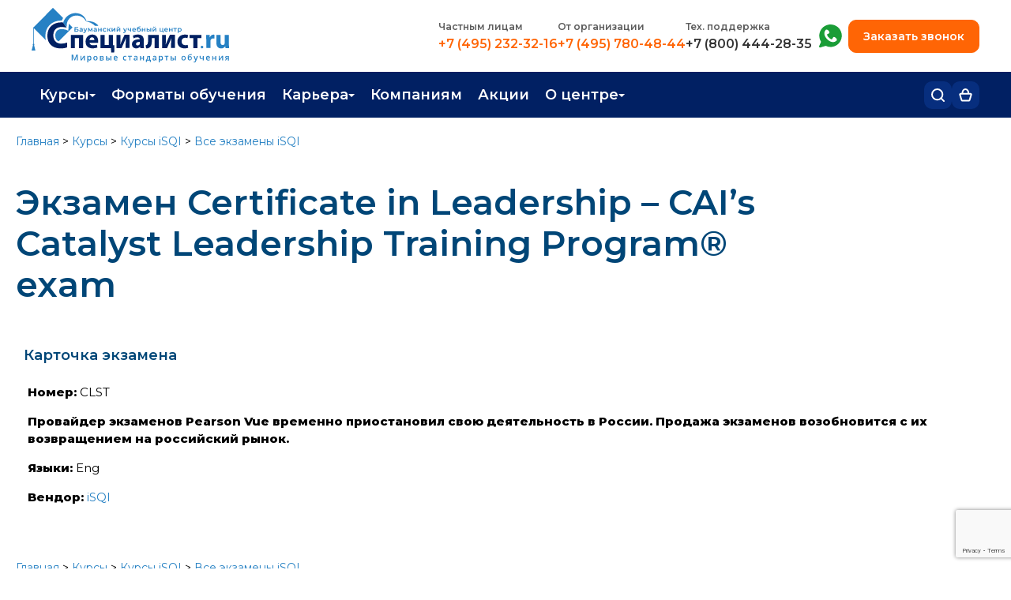

--- FILE ---
content_type: text/html; charset=utf-8
request_url: https://www.google.com/recaptcha/api2/anchor?ar=1&k=6LfcR_UrAAAAAGwysdwCgeHi8EAoV2ow_QPKVAhv&co=aHR0cHM6Ly93d3cuc3BlY2lhbGlzdC5ydTo0NDM.&hl=en&v=PoyoqOPhxBO7pBk68S4YbpHZ&size=invisible&anchor-ms=20000&execute-ms=30000&cb=ozuqvtk55e5f
body_size: 48488
content:
<!DOCTYPE HTML><html dir="ltr" lang="en"><head><meta http-equiv="Content-Type" content="text/html; charset=UTF-8">
<meta http-equiv="X-UA-Compatible" content="IE=edge">
<title>reCAPTCHA</title>
<style type="text/css">
/* cyrillic-ext */
@font-face {
  font-family: 'Roboto';
  font-style: normal;
  font-weight: 400;
  font-stretch: 100%;
  src: url(//fonts.gstatic.com/s/roboto/v48/KFO7CnqEu92Fr1ME7kSn66aGLdTylUAMa3GUBHMdazTgWw.woff2) format('woff2');
  unicode-range: U+0460-052F, U+1C80-1C8A, U+20B4, U+2DE0-2DFF, U+A640-A69F, U+FE2E-FE2F;
}
/* cyrillic */
@font-face {
  font-family: 'Roboto';
  font-style: normal;
  font-weight: 400;
  font-stretch: 100%;
  src: url(//fonts.gstatic.com/s/roboto/v48/KFO7CnqEu92Fr1ME7kSn66aGLdTylUAMa3iUBHMdazTgWw.woff2) format('woff2');
  unicode-range: U+0301, U+0400-045F, U+0490-0491, U+04B0-04B1, U+2116;
}
/* greek-ext */
@font-face {
  font-family: 'Roboto';
  font-style: normal;
  font-weight: 400;
  font-stretch: 100%;
  src: url(//fonts.gstatic.com/s/roboto/v48/KFO7CnqEu92Fr1ME7kSn66aGLdTylUAMa3CUBHMdazTgWw.woff2) format('woff2');
  unicode-range: U+1F00-1FFF;
}
/* greek */
@font-face {
  font-family: 'Roboto';
  font-style: normal;
  font-weight: 400;
  font-stretch: 100%;
  src: url(//fonts.gstatic.com/s/roboto/v48/KFO7CnqEu92Fr1ME7kSn66aGLdTylUAMa3-UBHMdazTgWw.woff2) format('woff2');
  unicode-range: U+0370-0377, U+037A-037F, U+0384-038A, U+038C, U+038E-03A1, U+03A3-03FF;
}
/* math */
@font-face {
  font-family: 'Roboto';
  font-style: normal;
  font-weight: 400;
  font-stretch: 100%;
  src: url(//fonts.gstatic.com/s/roboto/v48/KFO7CnqEu92Fr1ME7kSn66aGLdTylUAMawCUBHMdazTgWw.woff2) format('woff2');
  unicode-range: U+0302-0303, U+0305, U+0307-0308, U+0310, U+0312, U+0315, U+031A, U+0326-0327, U+032C, U+032F-0330, U+0332-0333, U+0338, U+033A, U+0346, U+034D, U+0391-03A1, U+03A3-03A9, U+03B1-03C9, U+03D1, U+03D5-03D6, U+03F0-03F1, U+03F4-03F5, U+2016-2017, U+2034-2038, U+203C, U+2040, U+2043, U+2047, U+2050, U+2057, U+205F, U+2070-2071, U+2074-208E, U+2090-209C, U+20D0-20DC, U+20E1, U+20E5-20EF, U+2100-2112, U+2114-2115, U+2117-2121, U+2123-214F, U+2190, U+2192, U+2194-21AE, U+21B0-21E5, U+21F1-21F2, U+21F4-2211, U+2213-2214, U+2216-22FF, U+2308-230B, U+2310, U+2319, U+231C-2321, U+2336-237A, U+237C, U+2395, U+239B-23B7, U+23D0, U+23DC-23E1, U+2474-2475, U+25AF, U+25B3, U+25B7, U+25BD, U+25C1, U+25CA, U+25CC, U+25FB, U+266D-266F, U+27C0-27FF, U+2900-2AFF, U+2B0E-2B11, U+2B30-2B4C, U+2BFE, U+3030, U+FF5B, U+FF5D, U+1D400-1D7FF, U+1EE00-1EEFF;
}
/* symbols */
@font-face {
  font-family: 'Roboto';
  font-style: normal;
  font-weight: 400;
  font-stretch: 100%;
  src: url(//fonts.gstatic.com/s/roboto/v48/KFO7CnqEu92Fr1ME7kSn66aGLdTylUAMaxKUBHMdazTgWw.woff2) format('woff2');
  unicode-range: U+0001-000C, U+000E-001F, U+007F-009F, U+20DD-20E0, U+20E2-20E4, U+2150-218F, U+2190, U+2192, U+2194-2199, U+21AF, U+21E6-21F0, U+21F3, U+2218-2219, U+2299, U+22C4-22C6, U+2300-243F, U+2440-244A, U+2460-24FF, U+25A0-27BF, U+2800-28FF, U+2921-2922, U+2981, U+29BF, U+29EB, U+2B00-2BFF, U+4DC0-4DFF, U+FFF9-FFFB, U+10140-1018E, U+10190-1019C, U+101A0, U+101D0-101FD, U+102E0-102FB, U+10E60-10E7E, U+1D2C0-1D2D3, U+1D2E0-1D37F, U+1F000-1F0FF, U+1F100-1F1AD, U+1F1E6-1F1FF, U+1F30D-1F30F, U+1F315, U+1F31C, U+1F31E, U+1F320-1F32C, U+1F336, U+1F378, U+1F37D, U+1F382, U+1F393-1F39F, U+1F3A7-1F3A8, U+1F3AC-1F3AF, U+1F3C2, U+1F3C4-1F3C6, U+1F3CA-1F3CE, U+1F3D4-1F3E0, U+1F3ED, U+1F3F1-1F3F3, U+1F3F5-1F3F7, U+1F408, U+1F415, U+1F41F, U+1F426, U+1F43F, U+1F441-1F442, U+1F444, U+1F446-1F449, U+1F44C-1F44E, U+1F453, U+1F46A, U+1F47D, U+1F4A3, U+1F4B0, U+1F4B3, U+1F4B9, U+1F4BB, U+1F4BF, U+1F4C8-1F4CB, U+1F4D6, U+1F4DA, U+1F4DF, U+1F4E3-1F4E6, U+1F4EA-1F4ED, U+1F4F7, U+1F4F9-1F4FB, U+1F4FD-1F4FE, U+1F503, U+1F507-1F50B, U+1F50D, U+1F512-1F513, U+1F53E-1F54A, U+1F54F-1F5FA, U+1F610, U+1F650-1F67F, U+1F687, U+1F68D, U+1F691, U+1F694, U+1F698, U+1F6AD, U+1F6B2, U+1F6B9-1F6BA, U+1F6BC, U+1F6C6-1F6CF, U+1F6D3-1F6D7, U+1F6E0-1F6EA, U+1F6F0-1F6F3, U+1F6F7-1F6FC, U+1F700-1F7FF, U+1F800-1F80B, U+1F810-1F847, U+1F850-1F859, U+1F860-1F887, U+1F890-1F8AD, U+1F8B0-1F8BB, U+1F8C0-1F8C1, U+1F900-1F90B, U+1F93B, U+1F946, U+1F984, U+1F996, U+1F9E9, U+1FA00-1FA6F, U+1FA70-1FA7C, U+1FA80-1FA89, U+1FA8F-1FAC6, U+1FACE-1FADC, U+1FADF-1FAE9, U+1FAF0-1FAF8, U+1FB00-1FBFF;
}
/* vietnamese */
@font-face {
  font-family: 'Roboto';
  font-style: normal;
  font-weight: 400;
  font-stretch: 100%;
  src: url(//fonts.gstatic.com/s/roboto/v48/KFO7CnqEu92Fr1ME7kSn66aGLdTylUAMa3OUBHMdazTgWw.woff2) format('woff2');
  unicode-range: U+0102-0103, U+0110-0111, U+0128-0129, U+0168-0169, U+01A0-01A1, U+01AF-01B0, U+0300-0301, U+0303-0304, U+0308-0309, U+0323, U+0329, U+1EA0-1EF9, U+20AB;
}
/* latin-ext */
@font-face {
  font-family: 'Roboto';
  font-style: normal;
  font-weight: 400;
  font-stretch: 100%;
  src: url(//fonts.gstatic.com/s/roboto/v48/KFO7CnqEu92Fr1ME7kSn66aGLdTylUAMa3KUBHMdazTgWw.woff2) format('woff2');
  unicode-range: U+0100-02BA, U+02BD-02C5, U+02C7-02CC, U+02CE-02D7, U+02DD-02FF, U+0304, U+0308, U+0329, U+1D00-1DBF, U+1E00-1E9F, U+1EF2-1EFF, U+2020, U+20A0-20AB, U+20AD-20C0, U+2113, U+2C60-2C7F, U+A720-A7FF;
}
/* latin */
@font-face {
  font-family: 'Roboto';
  font-style: normal;
  font-weight: 400;
  font-stretch: 100%;
  src: url(//fonts.gstatic.com/s/roboto/v48/KFO7CnqEu92Fr1ME7kSn66aGLdTylUAMa3yUBHMdazQ.woff2) format('woff2');
  unicode-range: U+0000-00FF, U+0131, U+0152-0153, U+02BB-02BC, U+02C6, U+02DA, U+02DC, U+0304, U+0308, U+0329, U+2000-206F, U+20AC, U+2122, U+2191, U+2193, U+2212, U+2215, U+FEFF, U+FFFD;
}
/* cyrillic-ext */
@font-face {
  font-family: 'Roboto';
  font-style: normal;
  font-weight: 500;
  font-stretch: 100%;
  src: url(//fonts.gstatic.com/s/roboto/v48/KFO7CnqEu92Fr1ME7kSn66aGLdTylUAMa3GUBHMdazTgWw.woff2) format('woff2');
  unicode-range: U+0460-052F, U+1C80-1C8A, U+20B4, U+2DE0-2DFF, U+A640-A69F, U+FE2E-FE2F;
}
/* cyrillic */
@font-face {
  font-family: 'Roboto';
  font-style: normal;
  font-weight: 500;
  font-stretch: 100%;
  src: url(//fonts.gstatic.com/s/roboto/v48/KFO7CnqEu92Fr1ME7kSn66aGLdTylUAMa3iUBHMdazTgWw.woff2) format('woff2');
  unicode-range: U+0301, U+0400-045F, U+0490-0491, U+04B0-04B1, U+2116;
}
/* greek-ext */
@font-face {
  font-family: 'Roboto';
  font-style: normal;
  font-weight: 500;
  font-stretch: 100%;
  src: url(//fonts.gstatic.com/s/roboto/v48/KFO7CnqEu92Fr1ME7kSn66aGLdTylUAMa3CUBHMdazTgWw.woff2) format('woff2');
  unicode-range: U+1F00-1FFF;
}
/* greek */
@font-face {
  font-family: 'Roboto';
  font-style: normal;
  font-weight: 500;
  font-stretch: 100%;
  src: url(//fonts.gstatic.com/s/roboto/v48/KFO7CnqEu92Fr1ME7kSn66aGLdTylUAMa3-UBHMdazTgWw.woff2) format('woff2');
  unicode-range: U+0370-0377, U+037A-037F, U+0384-038A, U+038C, U+038E-03A1, U+03A3-03FF;
}
/* math */
@font-face {
  font-family: 'Roboto';
  font-style: normal;
  font-weight: 500;
  font-stretch: 100%;
  src: url(//fonts.gstatic.com/s/roboto/v48/KFO7CnqEu92Fr1ME7kSn66aGLdTylUAMawCUBHMdazTgWw.woff2) format('woff2');
  unicode-range: U+0302-0303, U+0305, U+0307-0308, U+0310, U+0312, U+0315, U+031A, U+0326-0327, U+032C, U+032F-0330, U+0332-0333, U+0338, U+033A, U+0346, U+034D, U+0391-03A1, U+03A3-03A9, U+03B1-03C9, U+03D1, U+03D5-03D6, U+03F0-03F1, U+03F4-03F5, U+2016-2017, U+2034-2038, U+203C, U+2040, U+2043, U+2047, U+2050, U+2057, U+205F, U+2070-2071, U+2074-208E, U+2090-209C, U+20D0-20DC, U+20E1, U+20E5-20EF, U+2100-2112, U+2114-2115, U+2117-2121, U+2123-214F, U+2190, U+2192, U+2194-21AE, U+21B0-21E5, U+21F1-21F2, U+21F4-2211, U+2213-2214, U+2216-22FF, U+2308-230B, U+2310, U+2319, U+231C-2321, U+2336-237A, U+237C, U+2395, U+239B-23B7, U+23D0, U+23DC-23E1, U+2474-2475, U+25AF, U+25B3, U+25B7, U+25BD, U+25C1, U+25CA, U+25CC, U+25FB, U+266D-266F, U+27C0-27FF, U+2900-2AFF, U+2B0E-2B11, U+2B30-2B4C, U+2BFE, U+3030, U+FF5B, U+FF5D, U+1D400-1D7FF, U+1EE00-1EEFF;
}
/* symbols */
@font-face {
  font-family: 'Roboto';
  font-style: normal;
  font-weight: 500;
  font-stretch: 100%;
  src: url(//fonts.gstatic.com/s/roboto/v48/KFO7CnqEu92Fr1ME7kSn66aGLdTylUAMaxKUBHMdazTgWw.woff2) format('woff2');
  unicode-range: U+0001-000C, U+000E-001F, U+007F-009F, U+20DD-20E0, U+20E2-20E4, U+2150-218F, U+2190, U+2192, U+2194-2199, U+21AF, U+21E6-21F0, U+21F3, U+2218-2219, U+2299, U+22C4-22C6, U+2300-243F, U+2440-244A, U+2460-24FF, U+25A0-27BF, U+2800-28FF, U+2921-2922, U+2981, U+29BF, U+29EB, U+2B00-2BFF, U+4DC0-4DFF, U+FFF9-FFFB, U+10140-1018E, U+10190-1019C, U+101A0, U+101D0-101FD, U+102E0-102FB, U+10E60-10E7E, U+1D2C0-1D2D3, U+1D2E0-1D37F, U+1F000-1F0FF, U+1F100-1F1AD, U+1F1E6-1F1FF, U+1F30D-1F30F, U+1F315, U+1F31C, U+1F31E, U+1F320-1F32C, U+1F336, U+1F378, U+1F37D, U+1F382, U+1F393-1F39F, U+1F3A7-1F3A8, U+1F3AC-1F3AF, U+1F3C2, U+1F3C4-1F3C6, U+1F3CA-1F3CE, U+1F3D4-1F3E0, U+1F3ED, U+1F3F1-1F3F3, U+1F3F5-1F3F7, U+1F408, U+1F415, U+1F41F, U+1F426, U+1F43F, U+1F441-1F442, U+1F444, U+1F446-1F449, U+1F44C-1F44E, U+1F453, U+1F46A, U+1F47D, U+1F4A3, U+1F4B0, U+1F4B3, U+1F4B9, U+1F4BB, U+1F4BF, U+1F4C8-1F4CB, U+1F4D6, U+1F4DA, U+1F4DF, U+1F4E3-1F4E6, U+1F4EA-1F4ED, U+1F4F7, U+1F4F9-1F4FB, U+1F4FD-1F4FE, U+1F503, U+1F507-1F50B, U+1F50D, U+1F512-1F513, U+1F53E-1F54A, U+1F54F-1F5FA, U+1F610, U+1F650-1F67F, U+1F687, U+1F68D, U+1F691, U+1F694, U+1F698, U+1F6AD, U+1F6B2, U+1F6B9-1F6BA, U+1F6BC, U+1F6C6-1F6CF, U+1F6D3-1F6D7, U+1F6E0-1F6EA, U+1F6F0-1F6F3, U+1F6F7-1F6FC, U+1F700-1F7FF, U+1F800-1F80B, U+1F810-1F847, U+1F850-1F859, U+1F860-1F887, U+1F890-1F8AD, U+1F8B0-1F8BB, U+1F8C0-1F8C1, U+1F900-1F90B, U+1F93B, U+1F946, U+1F984, U+1F996, U+1F9E9, U+1FA00-1FA6F, U+1FA70-1FA7C, U+1FA80-1FA89, U+1FA8F-1FAC6, U+1FACE-1FADC, U+1FADF-1FAE9, U+1FAF0-1FAF8, U+1FB00-1FBFF;
}
/* vietnamese */
@font-face {
  font-family: 'Roboto';
  font-style: normal;
  font-weight: 500;
  font-stretch: 100%;
  src: url(//fonts.gstatic.com/s/roboto/v48/KFO7CnqEu92Fr1ME7kSn66aGLdTylUAMa3OUBHMdazTgWw.woff2) format('woff2');
  unicode-range: U+0102-0103, U+0110-0111, U+0128-0129, U+0168-0169, U+01A0-01A1, U+01AF-01B0, U+0300-0301, U+0303-0304, U+0308-0309, U+0323, U+0329, U+1EA0-1EF9, U+20AB;
}
/* latin-ext */
@font-face {
  font-family: 'Roboto';
  font-style: normal;
  font-weight: 500;
  font-stretch: 100%;
  src: url(//fonts.gstatic.com/s/roboto/v48/KFO7CnqEu92Fr1ME7kSn66aGLdTylUAMa3KUBHMdazTgWw.woff2) format('woff2');
  unicode-range: U+0100-02BA, U+02BD-02C5, U+02C7-02CC, U+02CE-02D7, U+02DD-02FF, U+0304, U+0308, U+0329, U+1D00-1DBF, U+1E00-1E9F, U+1EF2-1EFF, U+2020, U+20A0-20AB, U+20AD-20C0, U+2113, U+2C60-2C7F, U+A720-A7FF;
}
/* latin */
@font-face {
  font-family: 'Roboto';
  font-style: normal;
  font-weight: 500;
  font-stretch: 100%;
  src: url(//fonts.gstatic.com/s/roboto/v48/KFO7CnqEu92Fr1ME7kSn66aGLdTylUAMa3yUBHMdazQ.woff2) format('woff2');
  unicode-range: U+0000-00FF, U+0131, U+0152-0153, U+02BB-02BC, U+02C6, U+02DA, U+02DC, U+0304, U+0308, U+0329, U+2000-206F, U+20AC, U+2122, U+2191, U+2193, U+2212, U+2215, U+FEFF, U+FFFD;
}
/* cyrillic-ext */
@font-face {
  font-family: 'Roboto';
  font-style: normal;
  font-weight: 900;
  font-stretch: 100%;
  src: url(//fonts.gstatic.com/s/roboto/v48/KFO7CnqEu92Fr1ME7kSn66aGLdTylUAMa3GUBHMdazTgWw.woff2) format('woff2');
  unicode-range: U+0460-052F, U+1C80-1C8A, U+20B4, U+2DE0-2DFF, U+A640-A69F, U+FE2E-FE2F;
}
/* cyrillic */
@font-face {
  font-family: 'Roboto';
  font-style: normal;
  font-weight: 900;
  font-stretch: 100%;
  src: url(//fonts.gstatic.com/s/roboto/v48/KFO7CnqEu92Fr1ME7kSn66aGLdTylUAMa3iUBHMdazTgWw.woff2) format('woff2');
  unicode-range: U+0301, U+0400-045F, U+0490-0491, U+04B0-04B1, U+2116;
}
/* greek-ext */
@font-face {
  font-family: 'Roboto';
  font-style: normal;
  font-weight: 900;
  font-stretch: 100%;
  src: url(//fonts.gstatic.com/s/roboto/v48/KFO7CnqEu92Fr1ME7kSn66aGLdTylUAMa3CUBHMdazTgWw.woff2) format('woff2');
  unicode-range: U+1F00-1FFF;
}
/* greek */
@font-face {
  font-family: 'Roboto';
  font-style: normal;
  font-weight: 900;
  font-stretch: 100%;
  src: url(//fonts.gstatic.com/s/roboto/v48/KFO7CnqEu92Fr1ME7kSn66aGLdTylUAMa3-UBHMdazTgWw.woff2) format('woff2');
  unicode-range: U+0370-0377, U+037A-037F, U+0384-038A, U+038C, U+038E-03A1, U+03A3-03FF;
}
/* math */
@font-face {
  font-family: 'Roboto';
  font-style: normal;
  font-weight: 900;
  font-stretch: 100%;
  src: url(//fonts.gstatic.com/s/roboto/v48/KFO7CnqEu92Fr1ME7kSn66aGLdTylUAMawCUBHMdazTgWw.woff2) format('woff2');
  unicode-range: U+0302-0303, U+0305, U+0307-0308, U+0310, U+0312, U+0315, U+031A, U+0326-0327, U+032C, U+032F-0330, U+0332-0333, U+0338, U+033A, U+0346, U+034D, U+0391-03A1, U+03A3-03A9, U+03B1-03C9, U+03D1, U+03D5-03D6, U+03F0-03F1, U+03F4-03F5, U+2016-2017, U+2034-2038, U+203C, U+2040, U+2043, U+2047, U+2050, U+2057, U+205F, U+2070-2071, U+2074-208E, U+2090-209C, U+20D0-20DC, U+20E1, U+20E5-20EF, U+2100-2112, U+2114-2115, U+2117-2121, U+2123-214F, U+2190, U+2192, U+2194-21AE, U+21B0-21E5, U+21F1-21F2, U+21F4-2211, U+2213-2214, U+2216-22FF, U+2308-230B, U+2310, U+2319, U+231C-2321, U+2336-237A, U+237C, U+2395, U+239B-23B7, U+23D0, U+23DC-23E1, U+2474-2475, U+25AF, U+25B3, U+25B7, U+25BD, U+25C1, U+25CA, U+25CC, U+25FB, U+266D-266F, U+27C0-27FF, U+2900-2AFF, U+2B0E-2B11, U+2B30-2B4C, U+2BFE, U+3030, U+FF5B, U+FF5D, U+1D400-1D7FF, U+1EE00-1EEFF;
}
/* symbols */
@font-face {
  font-family: 'Roboto';
  font-style: normal;
  font-weight: 900;
  font-stretch: 100%;
  src: url(//fonts.gstatic.com/s/roboto/v48/KFO7CnqEu92Fr1ME7kSn66aGLdTylUAMaxKUBHMdazTgWw.woff2) format('woff2');
  unicode-range: U+0001-000C, U+000E-001F, U+007F-009F, U+20DD-20E0, U+20E2-20E4, U+2150-218F, U+2190, U+2192, U+2194-2199, U+21AF, U+21E6-21F0, U+21F3, U+2218-2219, U+2299, U+22C4-22C6, U+2300-243F, U+2440-244A, U+2460-24FF, U+25A0-27BF, U+2800-28FF, U+2921-2922, U+2981, U+29BF, U+29EB, U+2B00-2BFF, U+4DC0-4DFF, U+FFF9-FFFB, U+10140-1018E, U+10190-1019C, U+101A0, U+101D0-101FD, U+102E0-102FB, U+10E60-10E7E, U+1D2C0-1D2D3, U+1D2E0-1D37F, U+1F000-1F0FF, U+1F100-1F1AD, U+1F1E6-1F1FF, U+1F30D-1F30F, U+1F315, U+1F31C, U+1F31E, U+1F320-1F32C, U+1F336, U+1F378, U+1F37D, U+1F382, U+1F393-1F39F, U+1F3A7-1F3A8, U+1F3AC-1F3AF, U+1F3C2, U+1F3C4-1F3C6, U+1F3CA-1F3CE, U+1F3D4-1F3E0, U+1F3ED, U+1F3F1-1F3F3, U+1F3F5-1F3F7, U+1F408, U+1F415, U+1F41F, U+1F426, U+1F43F, U+1F441-1F442, U+1F444, U+1F446-1F449, U+1F44C-1F44E, U+1F453, U+1F46A, U+1F47D, U+1F4A3, U+1F4B0, U+1F4B3, U+1F4B9, U+1F4BB, U+1F4BF, U+1F4C8-1F4CB, U+1F4D6, U+1F4DA, U+1F4DF, U+1F4E3-1F4E6, U+1F4EA-1F4ED, U+1F4F7, U+1F4F9-1F4FB, U+1F4FD-1F4FE, U+1F503, U+1F507-1F50B, U+1F50D, U+1F512-1F513, U+1F53E-1F54A, U+1F54F-1F5FA, U+1F610, U+1F650-1F67F, U+1F687, U+1F68D, U+1F691, U+1F694, U+1F698, U+1F6AD, U+1F6B2, U+1F6B9-1F6BA, U+1F6BC, U+1F6C6-1F6CF, U+1F6D3-1F6D7, U+1F6E0-1F6EA, U+1F6F0-1F6F3, U+1F6F7-1F6FC, U+1F700-1F7FF, U+1F800-1F80B, U+1F810-1F847, U+1F850-1F859, U+1F860-1F887, U+1F890-1F8AD, U+1F8B0-1F8BB, U+1F8C0-1F8C1, U+1F900-1F90B, U+1F93B, U+1F946, U+1F984, U+1F996, U+1F9E9, U+1FA00-1FA6F, U+1FA70-1FA7C, U+1FA80-1FA89, U+1FA8F-1FAC6, U+1FACE-1FADC, U+1FADF-1FAE9, U+1FAF0-1FAF8, U+1FB00-1FBFF;
}
/* vietnamese */
@font-face {
  font-family: 'Roboto';
  font-style: normal;
  font-weight: 900;
  font-stretch: 100%;
  src: url(//fonts.gstatic.com/s/roboto/v48/KFO7CnqEu92Fr1ME7kSn66aGLdTylUAMa3OUBHMdazTgWw.woff2) format('woff2');
  unicode-range: U+0102-0103, U+0110-0111, U+0128-0129, U+0168-0169, U+01A0-01A1, U+01AF-01B0, U+0300-0301, U+0303-0304, U+0308-0309, U+0323, U+0329, U+1EA0-1EF9, U+20AB;
}
/* latin-ext */
@font-face {
  font-family: 'Roboto';
  font-style: normal;
  font-weight: 900;
  font-stretch: 100%;
  src: url(//fonts.gstatic.com/s/roboto/v48/KFO7CnqEu92Fr1ME7kSn66aGLdTylUAMa3KUBHMdazTgWw.woff2) format('woff2');
  unicode-range: U+0100-02BA, U+02BD-02C5, U+02C7-02CC, U+02CE-02D7, U+02DD-02FF, U+0304, U+0308, U+0329, U+1D00-1DBF, U+1E00-1E9F, U+1EF2-1EFF, U+2020, U+20A0-20AB, U+20AD-20C0, U+2113, U+2C60-2C7F, U+A720-A7FF;
}
/* latin */
@font-face {
  font-family: 'Roboto';
  font-style: normal;
  font-weight: 900;
  font-stretch: 100%;
  src: url(//fonts.gstatic.com/s/roboto/v48/KFO7CnqEu92Fr1ME7kSn66aGLdTylUAMa3yUBHMdazQ.woff2) format('woff2');
  unicode-range: U+0000-00FF, U+0131, U+0152-0153, U+02BB-02BC, U+02C6, U+02DA, U+02DC, U+0304, U+0308, U+0329, U+2000-206F, U+20AC, U+2122, U+2191, U+2193, U+2212, U+2215, U+FEFF, U+FFFD;
}

</style>
<link rel="stylesheet" type="text/css" href="https://www.gstatic.com/recaptcha/releases/PoyoqOPhxBO7pBk68S4YbpHZ/styles__ltr.css">
<script nonce="-PC_3QLeZektsqiYGzJENA" type="text/javascript">window['__recaptcha_api'] = 'https://www.google.com/recaptcha/api2/';</script>
<script type="text/javascript" src="https://www.gstatic.com/recaptcha/releases/PoyoqOPhxBO7pBk68S4YbpHZ/recaptcha__en.js" nonce="-PC_3QLeZektsqiYGzJENA">
      
    </script></head>
<body><div id="rc-anchor-alert" class="rc-anchor-alert"></div>
<input type="hidden" id="recaptcha-token" value="[base64]">
<script type="text/javascript" nonce="-PC_3QLeZektsqiYGzJENA">
      recaptcha.anchor.Main.init("[\x22ainput\x22,[\x22bgdata\x22,\x22\x22,\[base64]/[base64]/[base64]/bmV3IHJbeF0oY1swXSk6RT09Mj9uZXcgclt4XShjWzBdLGNbMV0pOkU9PTM/bmV3IHJbeF0oY1swXSxjWzFdLGNbMl0pOkU9PTQ/[base64]/[base64]/[base64]/[base64]/[base64]/[base64]/[base64]/[base64]\x22,\[base64]\x22,\[base64]/Dol5Mw48lX8KjNMOvZycewrvCrR3DiMOXKHzDplV3wrXDssKHwrQWKsOtTUbCmcKRR3DCvmVQR8OuBcK3wpLDl8KQYMKePsOwN2R6wo/CrsKKwpPDlcK6PyjDk8Oow4x8A8K/w6bDpsKnw5pIGgHCnMKKAjUFSQXDrcOBw47ChsKNQFYiRsObBcOFwr0Rwp0RT2/[base64]/DsBTDh8KvwoF7DgXDiAVVwpFQKMO4w7sIwoVdLULDusOxEsO/[base64]/YsKQwolTIMKYwpNywp8ww5PCuVVawq5oQjDDp8OVfsOoEg7DhxlhF0jDl3LCo8OIbMOhCA48fUPCqsOOwqXDlw3CoSM/wr7CtQrCqcKQwqzDpsOAPsOBw67DkMKIdBE6YsK7w7fDgkNPw6vDuVnDg8KXEnLDk0x1VWkew5TCtkjCvcKBwrLDv0xSwrcAw7t5wrMMLnLDjgTCncKkw5rDg8KZdsKSdE5eTB3DqMK2NzbDj1s9wrXDtEYWw5YsF1BNdhB/wr3CicKhJyUIwrPDiERXw4s5wr/CpsOlVxTCgMKuwpfChUXDkhtnwpHDjcKBB8Kowr/Cv8O/w7x5wpp2B8OJEcKwY8Orwp7CrsO9w4bDmH7CkwbDhMODZsKCw5zCg8KpfsK7wqoPUTzCgQ7DvXNGw7PCtydKwqLDnMKYAcO6QcOhDjnDk2jCmMOJBcOVw5cpw6LCj8OFw4zDpCMALMO6X3fCqUzCvWbCnGTDiHkNwrgdGcKyw47Cg8K3w6B+UH/Cj2UXHnDDs8OMRcOHQDtIw78bXsO3ccOCwoTCj8KzPjvDuMKXwr/CoAFJwofCjcO4Q8OqYMOKAjDChsOzcMODUAoGw4U1wrXCiMOiAsOhI8KHwqvCvD7CiXNfw6LCmDbDtC1owrbCpxYCw5YFWDpDw7gdw65hDl3DgxTCucK+w4nCjGTCscKsNsOlGGxSEsKPY8OjwrnDr1zCuMOTJcO3NDzChsKZwrrDrcK5UQDCgsO/JMONwr1dwrHDrMODwprCg8O7QizChFbCrMKuw7gHwqvDrcKNMj1WF2MSw6rCk25+ODfCt1pqwp3DoMKww61GPcOTw51Twpdcwpwpdi/[base64]/CkMKOSUEGX8OyFMOOwo05w4VBfsKEYlwUwqfCn8K+GSjDmcKsKcKIw4hbwpUiXgh9wrDCmD7DkDlGw5pzw6YZKMOZwqRmQwHCpcKzY3gzw57Dm8Klw53DosO/woLDjHnDpgPCll/[base64]/Dj8K8wpBmw4saw4jDgXfDgn1/[base64]/[base64]/CvzxvwrQew5REUlDDhV9YwpM8NxXCpxvDmcOzwpIbw6FNFMK/F8K3SsOjc8O6w4vDpcO5w7nCiVkBw5UCFEJ6dyMdG8K+ccKeI8K1Z8OIYiZRwrtawr3CoMKEWcOBZMOIwoBEA8KVwrAZw7jCvMO8wpJsw4gSwq7DjTs+GSPDk8ONZsK4wr3DtsKwMsK8fsOmL0PCscKUw7XCi0pfwo7DrMKWa8OEw5MoBcO1w4nDpTlaPm8cwq4/[base64]/CmcO1wqcKKxIZw5wOaw/CkkPDkHF/w6XDm8KYHgnCuCAzf8OhJ8Odw7fDlhA1w69kw5nCtTdNIsOdw5LCocO7wpPDhMK7wolzGsKcwoY8woXDkEdwQUV6OcKEwrnCt8OOwoXDhcKWakAAYUxWCMKdwrdAw6lQwr/DtcOVw5bCskhNw5tnwrbDjMOCw63CoMOPIjUdw5YURB4Aw6zDhQhOwo50w5vDnsK3w6FCPXAWZ8Ogw7MnwpcrTHd7c8OZw60tZgoNXzTCq1TDoT4Cw47CvE7DnMO/BzY3esKawqjChirDoBd5ATjDoMOyw4wzwrxaG8Knw5XDkMKnwqfDpcOCwqnDucKjJcO6wrDCmzrCqsK0wrwPZ8K3CE94wozCi8O3w7PCpkbDmm9+w7/DoV01w4VAwqDCt8OjL0vCsMO4w4MQwrvCumwLd0rClEvDncKbw7XCucKZNMKyw7RCMcOuw47Cr8OeahTDllPCnXB6wp7DngDClMK+HRFvd1jDi8O+QcK8WAbCpXPCrsOjw5lWwpXCqUnCpVtRw4jCvWHCri/DqMO1fMKpwpfDtGEeBlXDpGYPXcO7bsOQd2QOBHvDkmkBKnbCvTgGw5hawpTCpcOWScOuwrjCp8OjwpDCmlIgMcOsaErCthwTw4XCgcKAXFYpTMK7wrAYw64IEHLDmcKre8O+UGLCjB/[base64]/XMOswqFDNsObw6B2IsOiw6lcVMObT2opwpVuw4DCmMKqwqjCnsKxc8OjwrTDnkh5w5TDlFbCscKNJsK6J8Ovw4woV8K4WcKSw6N+EcO1w67DgcK3dkMhw7h1PsOJwo9iw4xKwrfDnTDCuXbCu8K7wqzCmMKFwr7DmiLCssK9wq/[base64]/CrW/DscK8w6Aaw4DCvsO+w77DoMKXw4hiQDEnAcKBJ3xsw5LCmMOoDcOiDMOpMMOvw4bCjiwQA8OhQsO3wrE6w5fDnD7Cty3Du8K8w6fDmm1BG8K7H1trIALCk8OTwqYGw4vCn8KFC3/CkCFBF8OXw4hew4sXwoZiwo/Do8K2SlXDuMKMwqfCqAnCosK6Q8Olw61GwqXDvl/Cp8OIIcKHRX1/PMKkwrDDiUhLYcK4XMOFwr9fWMO0Jg0GMMOtAMOUw4HDgyJ0CURKw53Dm8K5Y37Ct8KKw7HDngDCoVzDrTrCqXgawovCrcKyw7fCsjQIJFJVwpxaTcKhwpwswp/[base64]/DqwrCnsKcdVfCvsK2AcOhP8ODw5vCocOiRBnDiMOCwrPCgsOaUMKcwqXDoMODw4h/wr89AyYrw6lCRncbcA3CnXfDrsOcPcK7JcKFw4oUBcOXOcKQw4EDwqjCnMKlw6zDoA3DtsOuSMKBSgplQTTDlMORHsOiw5nDssK/wqB6w5rDqg8cJE3ChGw+bUcTEglCwq0TCcKmwrJwNl/ClS3DsMKewpV9woIxM8KnGhLDtU0KLcKSfjUFw6fCscOxNMKNd0gHw5d2UEDCr8OvYx3CnR5VwrPCusKvwrIhw7vDqMOGVsOlQHvDomfCsMOqw63Cl14tw5/DkMOHwofCkS1iwpcOwqYKfMK4M8KEw5/[base64]/w5tDw6/DkMKNwpAYDsO2wo/[base64]/[base64]/ClcKwwrgQw5XDrGYrwqLDk1HCmTdKw7MzcsKORAPDnMOjw47DocOHdsKbWcKeC0gdw6Ngwr4RK8KSw5jDn13CvxZFYcONJsK5wqTDq8KMwr7Cm8K/w4DCjsOZLMOSBS0sbcKQPGvCjcOmw6oAaxIwCm/DvsKnwprDmxFAwqtLw4YnPTjCl8Ovwo/CgMOVwq0cBsKCwq3Cn3PDn8KURCgVw4HDt0kmGcOxw7AUw784dMKaZAVvdUpiwodawoXCpiUUw5HCjcKvN0DDnMKsw7HCrsOYwozCkcKYwpFgwrNBw7/[base64]/DssOsUTAEfcKew4Zlc8KEb2jDncO+wqZwRsOXw5vCmxnCphgnwrgrwrJxfsKHd8KBZQrDgAFfd8K9wrfDp8Kfw6PDncOew77DhSfCgkDChsKlwpPCrsKpw4nCsxDCh8KzG8KJSUDDt8O/[base64]/Ct8KqGFZhGFxtwqZBesKWw6BFwp3CiUNAwrHDjXbDmsKPw5PDg1LCjzHDqxQiwr/[base64]/w6bCtWJmw6zDhsOUdcOow4LDr8OeQX95DsOWw6EsT8OqMwY4NcOAwrzCr8Ojw7DCocKEFsKEwrwGIsK7wp3CthLDt8OiO2zCmDM5wpNWwoXCnsOYwq5DRXXDlcOaJT9wMF5bwoDDiG9Pw53CscKpesOeH3JOw544IMK/w7XCjMOvwrDCocO8fFl1NjNCK381wrjDt3lNWMOQwpIhwotmIMKNKMOiPMKrwrrCqsO6d8O0woHCnsOww6ENwpVgw4EedMKEPBZGwr7CkcOowq/[base64]/[base64]/CX9dYyBBKMKrw5nDgkkSw5okM1TDpsOxR8OxMsOZQAtLwrHDkBFwwrfCiD/Dj8OLw7QrSMO4wr5fS8KWcMKbw4k5wp3DlMKbCkrCrcKRwqzCisOawq7Cl8OZfSExwqQpb3XDsMKuwpnCjcOFw7PCrsOYwqHCoCvDi2ZKw6jDlsKmASVldmLDoWF0wr7CsMORwp3CsF/Ck8Kxw4JNw5/CjcKhw7x/[base64]/[base64]/Dr8KVwprDgcO9NcK1w7/Cj8OTwqwrcSrCnMKGwqrCpsOAAHXDtsKZwrnDmcKUcwLDlUE6wotsYcK5wrXDt39cw5t4BcOkU1F5Z2s9w5fDv1orJcOxRMKlIlYSW05hFMOowrPCp8OgTcOVBXd2KUfCjhoSfA/[base64]/w4Z4wqnCksKMw6DDs1ckw6LCgcKdw7tewpRSDMOkw5rCtcKGJMOJUMKYwqHCuMK2w59yw7bCscKrw7pcesK0Z8OQb8Opw67ChEzCvcOtJD7DvA/CqE4zw5rCiMK2L8OIwpQxwqgqOQhWwoFGO8KMw6U7A0URwoYWw6DDhWnCq8KxKT8aw4XCtmlYY8OWw7zDssKBwqfDp3bDssKHGwVawrfDkTByBcOwwqxswqDCkcOQw61Fw6d1wofChWpXYh/DisOnOiQXw6jCvMKMfANcwp3Dr2DCsDoQbjXCv29jZxXCuUvCozlPF0DCkMO4w6nCgBrCvDQRBMOkw79kC8OCwo8nw5PCg8OHKQFCwoXCqk/[base64]/wokHAHfDmsOAaMKqw7YOw6FKwrFiLgwdwooZw512EcKOWXlGwqfDvcOcw7LDusKIcgLDuBjDhyDDmVbChMKFIsKDPAHDjsOfJMKAw61cNyPDjQHDtRnCrAcgwq7CtC9FwrXCtMOdwoJUwr57E1HDtsOQwrUHGW4scsKjwq/DlsK+e8OQBMOiw4M4bcOxwpXDrsKjDBt/w7nCrz5vaCl/[base64]/CpMOzdsOKD1zDpcOcA8KEwpXDtxdsw57DjmzCpg7CvsO1w4bDmMOMwoYiw7A4E0s7w5M5dicjwrfDpMOcDcOIw7fCt8OIw6kwFsKODB5iw6kSI8K5w6djw7hMQsOnw6NTw7Rawp3CpcOOWAXDojDDhsOPw4LCsC5/LsKDwqzDqRYFSyvDt2hOw7YkMMKsw69mUzzDocKoaU8Hw6VMQcOrw7rDs8KLOcKMQsKCw73DnsKYFwIQwrgMQMKma8OCwrPDqE3CqsO6w7LDqAk0W8KSJzLCjCs4w5gzUF9SwqvCpXpfw5vDpsOgwooTecKnwr3Dr8KdHMOvwpbDhsKEwq/CrQXCp2UUe0/CqMKGJEt4wrrDocOKwrdhw7/[base64]/CuHnDvhEAwrXDn8K2wqFZeCXDlRPCpcOMw7wHw4/Cu8K9woXCnmDCj8OmwrjDhMODw5k6LATCgF/DpAIGKwbDjEo/w48ew6jChyzCuU/DrsKowpbCm38IwoTCuMOtwownHcKuwrhsbRPDmBp/HMKIw6gvwqLDscOVwo/[base64]/[base64]/dyYQMsKYaglnwoQgw5p0R8KJw4lhTV7Ds8Ohw5LDq8KyecOCw4NlQgjCk3/[base64]/CjsO2WQslUcKqwrLDqX/DshzDrsKywpTCpcOIwrxKw5d6K3DDu1DCjRXDkzHDkyzCq8OeCMK8eMKzw7rDgWFyZn/[base64]/DsCsgw7/CvgvCi0rDqzjDgmnCrUNLwrnCvyTDlMOEZh8ZdcOIwoBjwrx7w6LDsyciw6lPI8K5fyrCgcONEMOvXD7CojHDuVYbJ2wlOsOuDMOyw5giw4h8I8OFwpPClkgJOAvDmMKmwrkGEsOMOiPDhMKMwrfDiMK8wrlCw5BkZyIaEEHDiV/[base64]/Dn8KwUVLClyMawonDn8OPwrvCocOYNx1zw51ewqTCumkrAcOSwpvDlT8Fw49Jw4c2FsOBwqXDsDsQFVYcOMKeH8K7wpoWRMKnaEjCncOXI8OJM8KUwoQiUsK/PMKiw4RUaBfCrTrDvzhmw5NSeFXDvMKJYsK9wp0TQcKeCcKgMnPCn8O3ZsKxw7zCrcKlMGxKwptzw7TDkzJ3w6/[base64]/CtMOLE1cpb8KtXzfCiMOUUsOCwqzDqMKmRhDClsKMDhPDnsKYw6DCn8Owwo00a8OBwpE2IVjCqiTCsBnCo8OBX8KUC8OEYA53w7jDjRFdwqLCpghxCcODw6QeL1QKwpjDuMOKAsOpKTAsWyrDk8Kqw7hfw53DmDPCiAXCgyfCpzpQwpvDrsOqw64/L8Oxw7rCnMKUw7gpa8K+wpDCusKfT8OOOsOpw5ZvIQ9/wr/DikDDq8OMXMOmw4wIwrB/[base64]/w4XCjcKaM8OwUCNFcMOfZ8OuworCujgKbS1iw5YCwoLCj8KiwpYKDcOHAsKDw4kxw7jCvsO4wp9jRMKKI8OjHXbDv8Kbw7IBwq12DmogaMOkwqhnw4UJwp5QUsKnw411wpF/GcKqEcOlw5hDwrbCqHvDkMKOw73DlcKxGQRhKsOrZRfDrsKEwoZEw6TCucK2GcOmwpnCmsO1w7osH8KBwpUAfSHCij8ad8Ogw5LDjcK6wog/XXHCvzzDqcKYAnXDvWspQsKXCTrDisOkAMKBBsKuwqsdNMK3w5fDu8Ojw5vDgnBaCwnDs1gIw5Fswp4lHsKjwrDDtsKVw7Rhw6fCuicbw4vCgsKlwpfDgmUPwq1fwroOOcO+w5TDojnCt07DmMOjQ8KQwp/DpcO6AMKiwp3CkcOJw4IPw4VtCVfDocKjTSBowpPDjMKUwqnDjcK/w5pYwqzDnsO4w6YHw7jClsOKwrfCpsO2KhcfFXXDu8K6WcKwRSrCuCMEa2nCgyA1w4bCiC3DksOTwqI1w7sTdGM4TsKpw45yGktfwrnClTclw57DocO6dCRWwq8cw5HDpMO0AsOsw6fDtjsBw4nDvMOJF1XCpsOrw6zDvRYYOlxow50uCMKsf3zCoAjDg8O9c8KqE8K/wpXClFbDrsOjcsOZw47DhMOce8KYwqV9w5/[base64]/GivDlcKMw4diDMOUwrzClhl9ScO9w5bDsHHCpBcPw6hewpkqVMOUSEACw5zDsMOoECFJw7tGw47CqhNpw6nCsiYycRHCmRsyRcKpw7jDtE84CMO1V2wuEcOrEiIXw5DCr8KXFn/Dq8Oywo3DhCIjwqLDgcOzw4Y7w7PDicOdFMO3Nglpw4LCvQfCm38owr7DjCE9wpTCoMKqbw9FL8OmI0hRb0zDjMKZU8K8wrTDuMObfGkXwqJNXcKrdMOYVcOEIcOTSsOswrrDncKDPD3Chkg5w4LDrMO9M8K5w68vw5vDssKjeTYzX8KQw6jCm8OBQRAWDMKqw5Jfw6/Crn/Dn8Ojwr5FUsKIY8OeR8KlwqvCmcO4XG9Ww40yw6sKwpDCj0/ClMK0EMO+w4XDjh0AwrNNwr10w5d+wrfDqhjDiyzCulN/w6zCpMOVwqvDvHzCiMOXw53DiV/CiRzClyvDosKaQFTDokXDpcKqwrPCuMK5LsKHbsKNLMO5McOcw4TCncOWwqHCmGI6IDYhem9AXsKGAcObw5jDhsOZwqZ5wo/DnWwfO8KxVwJmK8OhD1EVw4gRwpIRdsKwQMO0BsK7dMOFFcKOw6AJdFvCrcOyw5cDfMKzwoFFw6LCiVnClMKEw4rCjcKHw7vDqcONw4Q8wrpWfcOwwrtrXBDDvMOnCMOQwrgUwprCk13CqsK7w5TCowDDtcKJdA4Fw4fDnSEsUTlYajxNIDJHwo/DsnlQWsOlf8K2UmEoZMKCw6fCmUlQb2bCpi9/aX0HCnvDrVjDl1LCiAPCsMKkBMOEEsOvHcKjO8KsTH0UFhp8SMKnFXtAwqjCt8OzbsKnwpp+wrEbwoTDncONwqwewojDrkrCt8OcC8K/wrJTPygLEzfCmhUdRzrDgxrCnUUJwpk1w6vCsSU2asKkE8O5ecKbw63DsHhCDm3CisOjwrgOw5gkw4/Cr8KbwptQTFkpIsOhW8KJwr4cw6FBwq9UUcKvwqt6w5RWwp4Cw7bDo8OSLsOuXwNgw6/[base64]/Cm8K3woQ3w7zDgnBFwq1+PiPCkUjCtGFIwoAZw65ew4VWYGfCkcOgw4g6aDBRVlg8QV0vQsOJeghIw7gPw6zCv8O1w4dpAjwBw4YBEX1uwoXDrsKwIXfCjlEnD8K8VUB1ccOZw5/[base64]/bnjDrcKmw5PCt8K8Rjdaw4TDqsK8GXPCicOLwqPDocONw4PCqcOQw4M+w6PCpcKtf8O3W8OPRxbDtXbDlcKHUHLCicKUwqjDrMOpE302HUEqwqlgwrtNw7Rpwp4LC0PCkkvDtjrCgk09U8OJPDY/w4sFwpjDlRrChcOdwoJDFcKTYSLCjBnCvcKUf1DCgSXCl0soYcOwYnF2TlbCi8OAw7spw7AUdcOPwoDCnjzCmMKBw6Uewq3Cr17DlgQ/SjzCiFAYeMKiKMO8C8Ovc8OmGcORSkLDlMO8PcO6w73DlcKmOMKBw5JAIlvCk1/Djh7CksOow6lxBk7CgBHCqVt8wrx0w7l7w4Necy9ywpUsE8O/w5NBwoJeNHPCtcOiw5vDq8OzwrgcTw7DugIpF8OAFcOxwpEvw6TCtcOVGcO0w6XDj1zDkTnCokLCumvDo8KIOyTDi09sZHLCl8OpwqHDjcKawqDCncOtwo/Dnh1laSNBw5bCqxlyFmccOVNpXcORwozCvR8VwpXDgj11w4VKSsKOPsO/woDCk8OCdSvDisK8CVQ6wpbDlMOIQzomw4F7Q8OVwpjDr8O1wpstw5Vnw6PCgMKQPsOMBj8ADcK2w6MRwqrCj8O9SsO1wpLDnn3DhcKaYcKjScKHw5Fww7rDiDhKw63DkcOJw6fDk1PCsMKjSsKPBStgbTNRVzB5w7NaVsKhBMOUw6DCiMOCw4HDpQjCqsKaV2/CvH7CgMOewoJIGSQWwolrw4ROw73Cs8OUw4zDh8K/esOEIyocwqIGwp4Iwq5Iw5/CnMO5SUPDq8KoJGbDkhTCslTCgsOHwpLCh8KcSMK0ZcKFw7YRCMKXOsKGwpwFRlTDlXXDkcKgw5vDpFg8N8O0w542QSAbRjwuw6nCtlbCpDwLMVrCt0fCgMKywpXDtsOGw4HCqn1qwpnDkVTDocOgw5XDr3tDw7MYLcOSwpTCl2wCwqTDh8Klw7Bywp/DhVbDuFTDtm3Dh8OGwoHDvQTDicKKf8OWQA7DhsOfbsKXPGBQV8KYfsOvw5TCi8KuecKow7DDlMKHesKDw7xZwpLCjMKhw5NASmjCjsO2wpZFSsKeVU7Dm8OBHC7CjgUGTcOUPTnDlRBIXMOxMsOmbMKPYm0mRhgzw4/[base64]/azTChcK1exDCgsKrZFZgAsKrw5zDjXnDvk0PEcK3QH/ChcKuWDc5csO5w7nCocOQdU08w5vDpj/DnsKXwrnCi8Ojw44RwozCthUsw7AOwo5uw7lgUTjCjsKzwp8cwodqMWEEwq0yG8OJwrvDqwBbN8O9DcKfKsOnw7LDl8O5HsK7AcKxw5LCnyvCr2/[base64]/[base64]/DlTDCpcOySMKbHTpgwrTDsnbCv1NwwpLCvMOZAsKTC8OBwqLDv8O1ZGFCL17Ch8OCHXHDl8KPFsKsecK/YQTChnRVwoLChyHCtx7DkhcGwqvDo8KUwpDDi1BTHcO5w5Q6BTotwr0Ow7wsCcOIw4cJwoJVN3VAwqADRsKbw4HDusO/w6stDsO2w6XDkMKawp44HyfCh8OhVMOfQjfDhi0kwrHDsiPCnyNcwo7CqcKGF8KRKAjCq8KKwrM6AsOFwrLDiwMAwo9FYMO6csOOw67DncO9CsKew5RwO8OcEsOrOEBVwrjDiSXDrAbDsBXDgVfCqztvXHICQG9lwqDDrsO+wo1kEMKQZ8KNwrzDsV/CvMKFwoczEcKZXAt4w5sNwpkDEsKtDHA1w4cpScKoVcOIej/CrlwmSMOfJUfDnBdMesOtbsOXw41KMsKmD8OnasKawps7dw4XYSTCq1HCvhTCsHk0BlPDocKkwpbDvMOFNjXCkRbCqMOzw4HDgivDm8OOw7F/fA/CnglcNkHCicKFdXtpw7vCpMK8cnZvV8KNY2/DhMKAWWXDr8Khw6F4IlcDOsONIcK5TxZ1E13Dm3LCtiYLw4nDoMKfwq8CdxnCi25wP8K7w6PCtxjCj3bCnsKHWsKgwpYxBsK1F29Rw75POsOdATFPwp/DmHAaUGRCw7HDmkACwrE+w788WV9IfsKnw7l/w6FQXcKxw7oTN8KPKMKuK0DDhMOMZQFiw5rCmsKnVAQdFRzDmsO3w7hPVS4dw7oWwqrDnMKLK8OhwqEXw6zDjFXDo8KrwofDu8OdYMOGQsOTw4fDgcKFbsKXaMKOwojDtDrCokHCgU5xTBDCusOHwq/[base64]/DjjpfVUdAF8KxwpYTw69cw53DoEgfBwHDkT3DtsKhGBzDkMKww6Uhw6gAw5JtwphMWMOHV21Ya8O9wqTCrkpCw6HDscONwrxufcOINcOIw4cswqTCjg3ClMKdw6zCgsOmwr1Qw7PDjsOuSTdewozCgcKww7AQXMOODQUSw4VjRmTDicOQw6xTRsOcWAx9w5/Cm1lMf116KcO1wpTDpFVMw4EFecK/DsOUwp3DpE/CrHPCksOhTcK2fR3ClMOpwpbDv2UkwrR/w5NDNsKYwpMRbjfChBURDxkRSMKdwqXDtnpMdgchw7HChMKeW8Opwo7DvmbDrmnCr8OiwqAraxNXw4MIFcKQMcOzw7bDinw1c8KQwo1MK8OIwoTDpjXDkWzDmH9bdMKtw4s0wpcEwrQkYXHCjMOCbiYXJcKXXnALw7xQJGzCl8OxwpQbd8KQwrslwp/CmsKww5oxwqfDt2TCi8OvwrUQw43DjMONwolswrsHfMKdOcOIMiUIwp/Du8O7wqDDpmnDkhhzw4jDln4xM8ObHUYIw58aw4FuEw/CuURaw7YBwrbCi8KKwoPCinZpJsOow7/[base64]/DtkXDlGR5wq/CjEcXOg0rw6M/Q3Z6wo/CtnvCqsKSDcOeKMOLScOnw7bClcK8e8Ovw7vCo8OcesOPw4nDn8KfAQvDjizDgWLDiQtbaQsCwrjDlQbCksOyw43CqsOAwq9nbsKtwrZXECkBwpJ2w50NwrHDmVg1wo/[base64]/w4BYScOgw5dZXlvCgMO0YMOjS8OhNMOQXFtbPybCpBfCusOfOsK4IMOEw4HCrE3Cm8KrG3cOSm/[base64]/Cmyoew69fwq7DncOjw7TCrnvCv8K3NcKxw7nCt8OoZw3DmMKtwofDhkTCvSYWw7rCkRFfwohjSQrCoMOHwrDDg0/CtEvCksKmwq5Ew6wuw7tHwoJfwqHChDooAMKSM8OWw6zCunkow49XwqgPBsOMwqXClhTCucKTCcOzYMOQworDtQrDnhRyw4/[base64]/ChsOMwr5xwqEsw7fCp8Ocw58wbsOzw5BfcSvDh8Ovw40Nw5h+d8O0wowCcMKPwrTDn3vDlGDCuMKcwoJed1Rzw41QZMKQUVcSwpkRMMKswr7ComJWLMKBR8KWVcKlFsOvOwPDlVbDocKqYcK5U001w5VhIn7Dq8KUwottSsKAEsO8w5TCpV/DuCLDiiJqMMK2AsKLwqvCvXbCviRLLHvDhQAnwrxFw6t5wrXCt0zDncKbc2DDlsOOw7NZHsKowojDtWbCucOMwrAIw4t9SsKgPcOsJMK9YcOoGcO/dE7CiUbCnMOww77DgyTCjRc0w58VG1HDqsOrw5LDmsOkcGXDvQDChsKKw5zDnn9FcMKewrBvw7/DsSzDssKLwo0YwpMpaHvDgRwjFRvDr8OlR8OWMcKgwpDDph0GeMOUwoYFwqLCk04gOMOZwqs8wofChsKPwqhFwr0yZDxMw4osKjrCscKkwq47w4LDjCUMwro1XCNyfljDvkB5worDoMKRbMKefMOGUUDCjsO/w7DCqsKGw55Gwr5pFA7CmBrDtD1/[base64]/DqMOpEmwBWHElwrDCv0rCpAPCl8KCw7HDmg4Ow7E+w4FfAcOUw5DDul96wrkOLDl5w4cSJ8O4IhbDqQIKw4gew7zCtUdlMhgAwrYHKMO6D3hjJcKaX8O3FmVIw7/[base64]/DoDDCuXkVL11cYcKOwrvDhjlORsOww7tHworDvMObwrJqw6JEF8O4XMKtOQvCmcKZw5VYC8KKw7hOw4XCnQ7DgMOoPArCmWQsfyjCjcO8WsKZw6w9w7rDjcO4w6HCmcKoHcOkw5p0w4HCpTvChcOPwojDsMK0wolowr5/PnILwp04MMKsOMOSwqY/[base64]/[base64]/YcObQgkxw4rCrsO2HsO+w4kHw7pndWchXRzDlXcSH8OQND3Du8OjQsKdCnM/L8OSBsO5w4bDhyjCgcOkwqEjw4tFOl1+w63CqDMMacOMwpUbwrbCksKWIUM/w6DDkB96w7XDkQJpPVHCvWzDosOCY2lwwrfDncOew6AIwoXDlXjDl0HDvHbDnEV0ARDCicO3w7lRdcOeNFtewqkPw5w7wqDDqCEpBcOPw6XDncKyw6TDiMK8NsK+H8KYGcOcTcKDG8KZw4jCisOyV8KuYXZtwobCqcK/E8OzRsO/[base64]/wrgmG8KCUcOTw5Egw44fNl3DqFbDi00JMcKPIkzCgxXDgVUuc1lSw4xew5FGwrdMw7bDnGvDhcKgw6MBYcOJBW7Ciikjwq/Di8O8fHtNYcOQMsOqZ0rDlcKlF3Fvw7YcFsKPbMKMGGt8KsOvw63CkWkqwpt6wqzDiCXDogzCgw5VVXjDtcOSwqTCqsKUZk7Cr8O5UFMbNlQew7/DksKAdMK0KBrCisOPAyFLeAMCw60tQsKQw4DChMOdwoJUTMO+OHZMwpfCnXh8esKuwqfCh1cmag1iw6/[base64]/AMKDw5DDkRzCumLDnMOEwobDi1Byw5LCjcOHw5IBOcKMT8K8wr7Coi/DtRbDiQwRaMKFVlfDrTZSRMKXw5kvwqlQI8KcPRAYw5nDhCJ7SV8Ww5nDo8ODAAzCicOIwqXDjsO6w5U7J1h/[base64]/w6FQfhMuwpUHaFTDrgPDnsOrw53DocKSw7sKwq54w7pBcsKDwoomwq/Co8KHw6xYw5DClcOJRsOgVMOiBcOZLxkhwpQzw6VjGcKAwol9ASfDuMOmDcK2bCDCvcOOwqrDlBjCl8K+w5k5wrQyw4EzwpzCpXYZPMK2LGUjUMOjw7QvLEUDw4LCr0zCkD9/wqHDglnDlA/CnXcFwqVnwqjDlk9uAjHDvXzCmcK6w5Fgw6JrHcKHw6/DvWbDo8OxwolBw7HDo8K6w7bCkgLCqcKqwq48aMK3STHCt8KUw7RHZD5Dwp0qXsOUwobCjVTDkMO4wozCuAfCvMOnUVLDsG/CuiTCjCpsesK5TcK/[base64]/Q3/[base64]/[base64]/DsGsRw4h1bH3DiAQuBFXCu8KqMMO+w53DhlUUwoYnw4c0w6LDv3kiw5nDqMOLw6ciwqLDpcKxwqwNEsKbw5vDviNdSMKwEMO9Ax8/w79ZWRHDk8K2RMK7wqMVTcKnX2LDqWDCmMK4woPCvcKmwr55DMO3SMK5wqDDgsKew79Cw57DvArChcKkwqcKbgFVMDJTwofCjcKpccOAVsKNGTzCpybClsOVw6A1wpMXUcOTcwolw4nCtMK2Xlxydz/CpcOFEF/Dv2VBacKhM8OeZgkJw5nDv8ORwpDCuRJZRcKjw7/CpsKjw7E/w5lqw7h6wqzDjcOTUsObOsOww50RwoE2XMK/[base64]/CvcOnwrbDssOmwp3DpMKbw7jCgsOjwqUMMGnClcKkaEgIMMK/w4Vbw6TChMOnw5rDoBXDjMK6wrLDoMKYwosGOcKwcn7CjMKyVsKOHsODw6rCrklQwp90w4AydMKHVAnDscKXwr/CpXHDm8KOwrXCpMOaEjIjw4XCrcKNwovDk2FDwrxcc8KQw68sPsO3w5Z/wqd8Sn5aZQTDkTtqYnFkw5hNwr3DkMK/wo3DpCtOwrBPwrw2L1Eowq7DjcO2WcO0XMKwdcKoTW8cwoxVw5DDgkDDnQzCm1ATK8KzwrFxLcOjwqRvwqHDhGzDuWMCw5PDusKUw5bClsOEE8OnwrTDoMKHw6xsMMK+WA1Uw7zDisOCwo/[base64]/wq4UccKLwrVBw7EAT8KYwoTDtyFGwqnCtWjDmcO2dkvCvcKgVsOwHMKuw5nCgMOXCkAHw7TDuCZNR8Kxw6EBRivDrStYw5kQGT9pwqXDnjZpwovDpsKdSMKNwo/DmDLDnnktwoPDrglaSBVaNE7Dki9VM8OwYC3DmsOcwoNTbgVywrAhwo44CHLCkMKbCydFFnAvwr3CtsOwMwvCrXfCp0QUUsKXVcKywoUowq/Cu8OBwp3Ct8Oaw5lyMcKJwrVBFsKBw6/Cj2jCmcOIw6zCgEJcwrHDmU7CrhnCtcOYf2PDgmdDwr/CqCRhw4fCocKkwoXDgCfCjMKLw7lOwqnCmGbDuMKCcDA/woLDnhPDoMKoYcORWsOrLxnDr1BubsKtU8OlCwzCvMKdwpJCXiHDqwB1GsOEw4nDmsOEGcKiNcK/K8K0w4DDvG3DtivCoMK3VMK+w5ElwqfDs01WVRDCvCXConEMZF1gwpLCmGHCo8O9KRzCnsK9PcKcXMK/dGrChcKiw6bCrcKpFifCgWLDqHYTw4LCpsK+w4fCmsK+wpJEQwPDo8OmwrZua8OHw6/DkgbDq8OnwpzDr09AS8KSwqEEFcKAwqzCv2NRNEnDsxl6wqjCg8Kfw7hQBynCtgpQw4HCkUtYHmTDsEhTbcORw7w5DMOYcgpww5vCrcKNw7LDosOiw7XDiTbDi8OpwpzCkVPClcORw5LChMK1w4NzOh/DhMK3w5HDicOrIih+LW7DlMKHw7ZCccKuXcKmw7dtW8Kvw51GwoTDuMKkw7TDgcKlw4rCmybDnn7CmXTDpMKlS8KpSsKxVsO7wqHCgMO5MlPDtVthw615wpQxwq/[base64]/CrMOUwpPDgiBLwotKKcK4bMK8CsKEQ8OcQT3CnMOywqYLcQjDjzk/w7vCgiAgw5V/[base64]/DgcKaTcOPw5lRw59ZQDsTfkA0wpnCiMKNAgnDpsKBV8KrAsK0BX/CicO0wpzDr0seXgvDtcK5Q8O5wpwgQxDDqnJgwp/DoTnCrGbDuMOXQcOXVE/[base64]/DjEHCvcKKH8KtwqPDgMO2w4sbwpYgw60rw74ywprDhmRkw5rDrMOgQnV7w5c3woRGw40Gw7EGI8KKwr7CuQJwGMKLZMO3w5/[base64]/RsOLF8ObUi0DehJpXMK7w6FPHz3Do8Klw7vCiyR8wrTCnHFid8K6bT3CisKuw7HDlsK/Ty9OTMKrLCbDqj0tw77DgsKGDcOPwo/DqQnDoU/CvEvDvF3Cs8OCw5rCpsKow7wRw73DknXDq8OlBRxRwqAGwq3Do8K3wrjCpcKCw5Z+wr/DiMO8IkjCljzCpm1dD8KvX8ObHz8iMhDDjVQ4w70QwrfDt00HwoQxw5JBCxPDrcOxwrTDmMOAS8OtEMOSL37DrV7CuFLCocKUCCDCnsKWGhQHwoDCnU/Cm8K3w4PDtDPCjiR9wqxbasKab0sdw5oiID/CmcKhw6JBw5UeZTXDs1o7wrcMw4TCs1jDocKQw4dfAR3DrjTChcKFC8KVw5B1w7hfG8ONw6LCmH7CoR3Cq8O8YsOcDl7DgQUOCsOUISgww5vCrcOzdC/DvcKcw79sWArDicOqw7/CgcOYw7dSAHjCjwzDgsKFBCQKO8OwB8K2w6zChMK1Pn8twoQbw67DmsODf8KoasO6wrUKCljDq0RRNsKZw4xVw6LDqsK3TcKnwqDDqyNcem/Dg8KFwqXCrDzDm8OfdsOHMMO6bj3DtcOIwpzDnMKXwrnDpsO9cxTDv2E7wpAQUsOiI8OeaFjCiAwnJj4swqjDilIYdkNRRMKSXsKKw6Idw4FOZMK0YzvDjV7Ct8KFdW3CgSBrAcOYwoHCoS/[base64]/d8KXXQRewprDosOJEAp5wrU/w7F0YB/DssObw4QcfMO4wp3DlwNeKMOOwr3DulNxwo9tCsOhXXXClXnCmsONw5p4w7LCrcKnw7rCjsKYdGzDpMOLwqtTGMOPw4vDhV54wplSG0Qiw5Z8wqvDgcKxSD8kwoxAw7vDgcOeOcKww4law68FH8KfwoIDw4bDlRdiewB7wrcqw6rDv8K3wrLCuHJ2wq58w4/Dp1HCv8Oxwp8QVcOqEzbCkGwJfGnDncOVIcKPwpVhW03ChAERdsOew7HCocK1w4TCqsKfwobCj8OyKk/Cv8KDacOiwrPCiBkeIsOew4fDgsKIwqXCo07ChsOqHHVxZsOGN8KvYDlKVMOsKg3Co8O9C1tGw5ZcdFtHw5nCn8ODw7zDtsKGbwxBwpopwqc9w4bDsyU2w5oiwpfCpsOJbsK1w5HClnrCgcKqIz8QeMKVw7PCr3gURQ/DglnDnSZMwovDuMKAZx7Dngc3KsOawqPDt0PDs8OhwoYHwo9IKgAMB35Mw7bCgMKKwq5rGH7CpTXDjsOxw4rDszbDs8O8GRPCksK8BcKMFsKHwrrCm1HCjMKEw4/[base64]/[base64]/CsKHE8Orw601B8K7w4HDsMKZwrZ9XmhmJ3QjwpvDlAc1HMKZTGXDicOIXEnDiS3CuMO0w5EJw4LDosOTwoATccKhw4cJwpfCu3/DtcKFwokUR8KfYx7DjsOvHg\\u003d\\u003d\x22],null,[\x22conf\x22,null,\x226LfcR_UrAAAAAGwysdwCgeHi8EAoV2ow_QPKVAhv\x22,0,null,null,null,1,[21,125,63,73,95,87,41,43,42,83,102,105,109,121],[1017145,681],0,null,null,null,null,0,null,0,null,700,1,null,0,\[base64]/76lBhnEnQkZnOKMAhk\\u003d\x22,0,0,null,null,1,null,0,0,null,null,null,0],\x22https://www.specialist.ru:443\x22,null,[3,1,1],null,null,null,1,3600,[\x22https://www.google.com/intl/en/policies/privacy/\x22,\x22https://www.google.com/intl/en/policies/terms/\x22],\x22/f6CwSu5wGYssLXJqPn3Qe/2EGhObt8reaOd3XNMiMQ\\u003d\x22,1,0,null,1,1768764922734,0,0,[144,104,90],null,[172,66,169,74,241],\x22RC-CjzA0sw5jLVWAw\x22,null,null,null,null,null,\x220dAFcWeA65i3dOg0SoZ1yjMlB86jJhAkntI40SV08d138J9ctX7Ia8_5P6WP2s1r5PinZNcz83PH18wJtljC_PODRZ1EbcAutukg\x22,1768847722814]");
    </script></body></html>